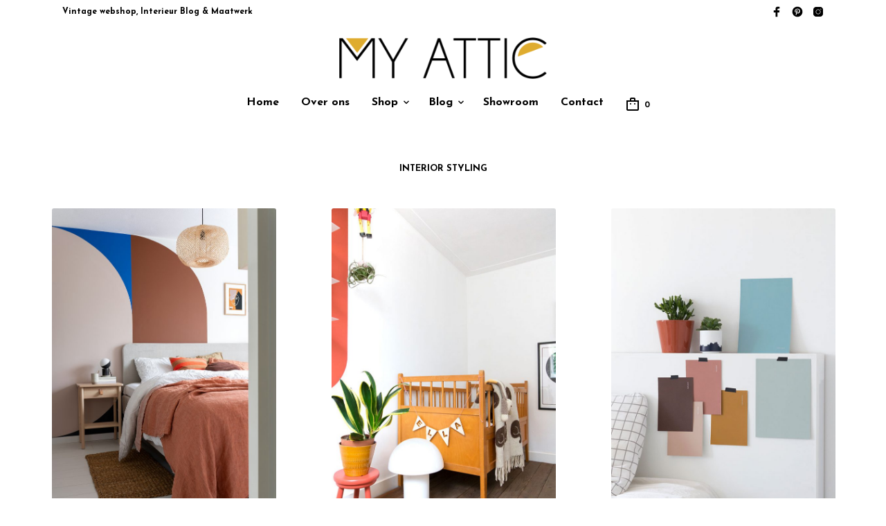

--- FILE ---
content_type: application/javascript
request_url: https://entermyattic.com/wp-content/plugins/mr-tailor-extender/includes/gbt-blocks/posts_slider/assets/js/posts_slider.js?ver=6.9
body_size: 308
content:
jQuery(function($) {

	"use strict";

	$('.gbt_18_mt_posts_slider').each(function(i) {

		var slides = 2;
		var slides_large = 2;
		var slides_xlarge = 2;

		if($(this).find('.swiper-container').hasClass('columns-3')) {
			slides = 3;
			slides_large = 3;
			slides_xlarge = 3;
		} else if($(this).find('.swiper-container').hasClass('columns-4')) {
			slides = 3;
			slides_large = 4;
			slides_xlarge = 4;
		} else if($(this).find('.swiper-container').hasClass('columns-5')) {
			slides = 3;
			slides_large = 4;
			slides_xlarge = 5;
		}

		var data_id = $(this).attr('data-id');

		var mySwiper = new Swiper ( '.swiper-' + data_id + ' .swiper-container', {
		    direction: 'horizontal',
		    autoplay: {
			    delay: 5000
		  	},
			loop: true,
			slidesPerView: slides,
			spaceBetween: 30,
			breakpoints: {
				0: {
			      slidesPerView: 1,
			      spaceBetween: 0,
			    },
			    768: {
			      slidesPerView: 2,
			      spaceBetween: 20,
			    },
			    1024: {
			      slidesPerView: slides_large,
			    },
				1280: {
			      slidesPerView: slides_xlarge,
			    },
			},
		    pagination: {
		    	el: '.swiper-' + data_id + ' .swiper-pagination',
		    	dynamicBullets: false,
		    	clickable: true
		    },
		    navigation: {
			    nextEl: '.swiper-' + data_id + ' .swiper-button-next',
			    prevEl: '.swiper-' + data_id + ' .swiper-button-prev',
		  	},
		});
	});
});
